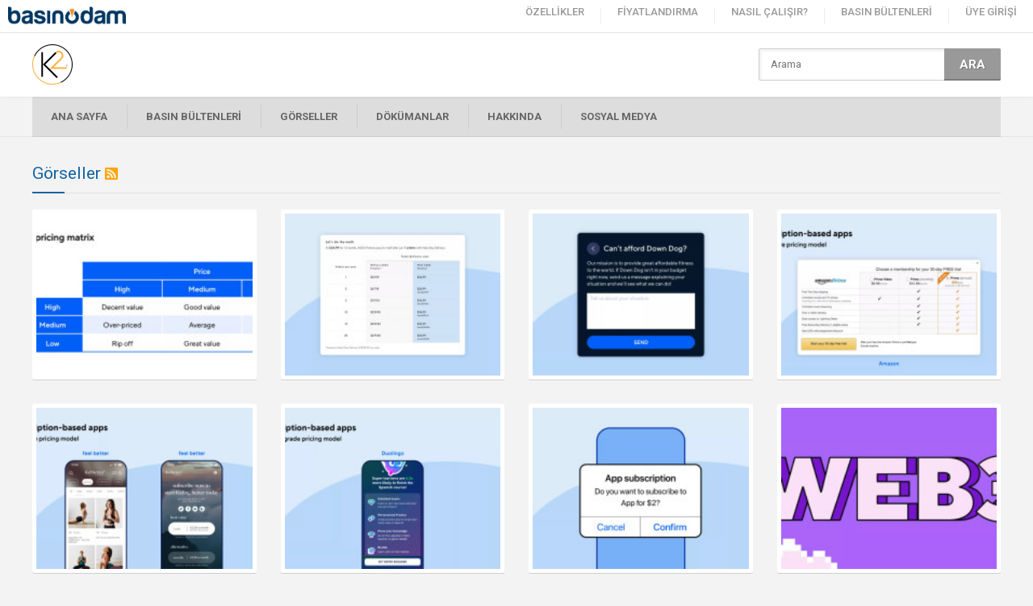

--- FILE ---
content_type: text/html; charset=UTF-8
request_url: https://basinodam.com/prk2/g
body_size: 3912
content:
<!DOCTYPE html PUBLIC "-//W3C//DTD XHTML 1.0 Transitional//EN" "https://www.w3.org/TR/xhtml1/DTD/xhtml1-transitional.dtd">
<html xmlns="https://www.w3.org/1999/xhtml">
<head>
    <meta http-equiv="content-language" content="tr-TR"/>
    <meta http-equiv="Content-Type" content="text/html; charset=utf-8"/>
    <meta name="viewport" content="width=device-width, initial-scale=1, user-scalable=no"/>
    <meta name="google-site-verification" content="FRdYPXpShVmNmszZ-sSSrC_G0NC5khcgR0K0pUPHFFs"/>

    
    <title>K2 İletişim Hizmetleri Görseller - Basinodam.com</title>
    <meta name="description" content="K2 İletişim Hizmetleri Basın Odası. K2 İletişim Hizmetleri ile ilgili basın bülteni, şirket haberleri, etkinlik, görsel ve video arşivlerine buradan ulaşabilirsiniz."/>
    <meta property="og:title" name="og:title" content="K2 İletişim Hizmetleri"/>
    <meta property="og:url" name="og:url" content="https://basinodam.com/prk2"/>
    <meta property="og:description" name="og:description" content="K2 İletişim Hizmetleri Basın Odası. K2 İletişim Hizmetleri ile ilgili basın bülteni, şirket haberleri, etkinlik, görsel ve video arşivlerine buradan ulaşabilirsiniz."/>
    <meta property="og:image" name="og:image" content="https://basinodam.s3.eu-west-1.amazonaws.com/images/2020/08/9721.jpg"/>


    <link media="all" type="text/css" rel="stylesheet" href="/assets/front/css/style.css?v1.13/">
    <link rel="shortcut icon" href="/favicon.ico" type="image/x-icon"/>
    <link type="text/plain" rel="author" href="/humans.txt"/>
    <link rel="stylesheet" type="text/css" href="/assets/_common/jquery/lazy-alert/lazy-alert.css"/>

    <link rel="stylesheet" type="text/css" href="/assets/_common/icon/font-awesome/css/fontawesome-all.css"/>

    <script type="text/javascript">
        (function(i, s, o, g, r, a, m) {
            i['GoogleAnalyticsObject'] = r
            i[r] = i[r] || function() {
                (i[r].q = i[r].q || []).push(arguments)
            }, i[r].l = 1 * new Date()
            a = s.createElement(o),
                m = s.getElementsByTagName(o)[0]
            a.async = 1
            a.src   = g
            m.parentNode.insertBefore(a, m)
        })(window, document, 'script', 'https://www.google-analytics.com/analytics.js', 'ga')

        ga('create', 'UA-83200555-1', 'auto')
        ga('send', 'pageview')

    </script>

    <script type="text/javascript" src="/assets/_common/jquery/jquery.min.js"></script>
    <script type="text/javascript" src="/assets/_common/jquery/masonry/masonry.min.js"></script>
    <script type="text/javascript" src="https://cdnjs.cloudflare.com/ajax/libs/jquery-infinitescroll/2.1.0/jquery.infinitescroll.js"></script>
    <script type="text/javascript" src="/assets/_common/jquery/lazy-alert/lazy-alert.js"></script>

    <script type="text/javascript">var _siteurl = 'https://basinodam.com'</script>
    <script type="text/javascript" src="/assets/front/js/nette.js?v1.04/"></script>

    <link href="https://fonts.googleapis.com/css?family=Roboto:400,300,500,700,900&subset=latin-ext" rel="stylesheet" type="text/css">
    <link href="https://fonts.googleapis.com/css?family=Roboto+Condensed:400,300,700&subset=latin-ext" rel="stylesheet" type="text/css">
    <link href="https://fonts.googleapis.com/css?family=Playfair+Display:400,700,900,400italic,700italic,900italic&subset=latin,latin-ext"
          rel="stylesheet" type="text/css"/>

</head>

<body>
    
    
    <div id="header" class="header-corporate">
    <h1 id="logo"><a href="https://basinodam.com" alt="Basın Odam">
            <img src="/assets/front/img/logo-dark.png">
        </a></h1>

    <div class="nav-icon">MENU</div>
    <div id="nav">
        <ul>
            <li><a href="https://basinodam.com/ozellikler">ÖZELLİKLER</a></li>
            <li><a href="https://basinodam.com/fiyatlandirma">FİYATLANDIRMA</a></li>
            <li><a href="https://basinodam.com/nasil-calisir">NASIL ÇALIŞIR?</a></li>
            <li><a href="https://basinodam.com/basin-bultenleri">BASIN BÜLTENLERİ</a></li>
                            <li><a class="" href="https://basinodam.com/uye-girisi" class="active"> ÜYE GİRİŞİ </a></li>
                    </ul>
    </div>
</div>


    <div class="basinodam basinodam-corporate">
        <div class="corporate-top">
            <div class="wrap">
                <div class="corporate-logo">
                    <a href="https://basinodam.com/prk2"><img src="https://basinodam.s3.eu-west-1.amazonaws.com/images/2020/08/9721-50.jpg" alt=""/></a>
                </div>
                <div class="news-search corporate-search">
                    <form method="GET" action="https://basinodam.com/prk2" id="firmsearch">
                    <input class="input" type="text" name="s" id="s" value placeholder="Arama" maxlength="150">
                    <button id="send" class="button">ARA</button>
                    </form>
                </div>
            </div>
        </div>

        <div class="corporate-nav-wrap">
            <div class="wrap">
                <div class="corporate-nav-icon">FİRMA MENU</div>
                <div class="corporate-nav">
                    <ul>
                        <li><a href="https://basinodam.com/prk2">ANA SAYFA</a></li>
                                                    <li><a href="https://basinodam.com/prk2/pr">BASIN BÜLTENLERİ</a></li>
                                                                                                    <li><a href="https://basinodam.com/prk2/g">GÖRSELLER </a>
                                                                                                    <li><a href="https://basinodam.com/prk2/d">DÖKÜMANLAR</a></li>
                                                <li><a href="https://basinodam.com/prk2/hakkinda">HAKKINDA</a></li>
                        <li><a href="https://basinodam.com/prk2/sosyal">SOSYAL MEDYA</a></li>
                                            </ul>
                </div>
            </div>
        </div>


            <div class="w100">
        <div class="wrap">

            <div class="corporate-title">Görseller <a href="https://basinodam.com/prk2/g/feed"><i class="fa fa-rss-square" aria-hidden="true"></i></a>
            </div>

            <div class="corporate-media">
                <div class="corporate-media-inner">
                                            <ul>
                                                            <li>
                                    <article>
                                        <a href="https://basinodam.com/prk2/g/subscriptionbasedapps-blog-table-v01-15969">
                                            <img src="https://basinodam.s3.eu-west-1.amazonaws.com/images/2023/03/15969-thumb.jpg" alt="subscriptionbasedapps_blog_table_v01"/>
                                        </a>
                                    </article>
                                    <div class="media-about-wrap">
                                        <div class="media-about">
                                            <h3>subscriptionbasedapps_blog_table_v01</h3>
                                            <p>Kaynak : <a href="javascript:void(0);"></a></p>
                                            <em>BOYUT : 214.51 KB / 1200 x 2880 px</em>
                                            <em>Yayın Tarihi : 09 Mar, 2023 <span class="hour-minute">11:01</span></em>
                                            <i><a href="https://basinodam.com/prk2/g/download/15969">DOSYAYI İNDİR</a></i>
                                        </div>
                                    </div>
                                </li>
                                                            <li>
                                    <article>
                                        <a href="https://basinodam.com/prk2/g/subscriptionbasedapps-blog-content06-v01-15968">
                                            <img src="https://basinodam.s3.eu-west-1.amazonaws.com/images/2023/03/15968-thumb.jpg" alt="subscriptionbasedapps_blog_content06_v01"/>
                                        </a>
                                    </article>
                                    <div class="media-about-wrap">
                                        <div class="media-about">
                                            <h3>subscriptionbasedapps_blog_content06_v01</h3>
                                            <p>Kaynak : <a href="javascript:void(0);"></a></p>
                                            <em>BOYUT : 154.88 KB / 1512 x 2880 px</em>
                                            <em>Yayın Tarihi : 09 Mar, 2023 <span class="hour-minute">11:01</span></em>
                                            <i><a href="https://basinodam.com/prk2/g/download/15968">DOSYAYI İNDİR</a></i>
                                        </div>
                                    </div>
                                </li>
                                                            <li>
                                    <article>
                                        <a href="https://basinodam.com/prk2/g/subscriptionbasedapps-blog-content05-v01-15967">
                                            <img src="https://basinodam.s3.eu-west-1.amazonaws.com/images/2023/03/15967-thumb.jpg" alt="subscriptionbasedapps_blog_content05_v01"/>
                                        </a>
                                    </article>
                                    <div class="media-about-wrap">
                                        <div class="media-about">
                                            <h3>subscriptionbasedapps_blog_content05_v01</h3>
                                            <p>Kaynak : <a href="javascript:void(0);"></a></p>
                                            <em>BOYUT : 209.74 KB / 1513 x 2880 px</em>
                                            <em>Yayın Tarihi : 09 Mar, 2023 <span class="hour-minute">11:01</span></em>
                                            <i><a href="https://basinodam.com/prk2/g/download/15967">DOSYAYI İNDİR</a></i>
                                        </div>
                                    </div>
                                </li>
                                                            <li>
                                    <article>
                                        <a href="https://basinodam.com/prk2/g/subscriptionbasedapps-blog-content04-v01-15966">
                                            <img src="https://basinodam.s3.eu-west-1.amazonaws.com/images/2023/03/15966-thumb.jpg" alt="subscriptionbasedapps_blog_content04_v01"/>
                                        </a>
                                    </article>
                                    <div class="media-about-wrap">
                                        <div class="media-about">
                                            <h3>subscriptionbasedapps_blog_content04_v01</h3>
                                            <p>Kaynak : <a href="javascript:void(0);"></a></p>
                                            <em>BOYUT : 250.88 KB / 1512 x 2880 px</em>
                                            <em>Yayın Tarihi : 09 Mar, 2023 <span class="hour-minute">11:00</span></em>
                                            <i><a href="https://basinodam.com/prk2/g/download/15966">DOSYAYI İNDİR</a></i>
                                        </div>
                                    </div>
                                </li>
                                                            <li>
                                    <article>
                                        <a href="https://basinodam.com/prk2/g/subscriptionbasedapps-blog-content03-v01-15965">
                                            <img src="https://basinodam.s3.eu-west-1.amazonaws.com/images/2023/03/15965-thumb.jpg" alt="subscriptionbasedapps_blog_content03_v01"/>
                                        </a>
                                    </article>
                                    <div class="media-about-wrap">
                                        <div class="media-about">
                                            <h3>subscriptionbasedapps_blog_content03_v01</h3>
                                            <p>Kaynak : <a href="javascript:void(0);"></a></p>
                                            <em>BOYUT : 327.64 KB / 1513 x 2880 px</em>
                                            <em>Yayın Tarihi : 09 Mar, 2023 <span class="hour-minute">11:00</span></em>
                                            <i><a href="https://basinodam.com/prk2/g/download/15965">DOSYAYI İNDİR</a></i>
                                        </div>
                                    </div>
                                </li>
                                                            <li>
                                    <article>
                                        <a href="https://basinodam.com/prk2/g/subscriptionbasedapps-blog-content02-v01-15964">
                                            <img src="https://basinodam.s3.eu-west-1.amazonaws.com/images/2023/03/15964-thumb.jpg" alt="subscriptionbasedapps_blog_content02_v01"/>
                                        </a>
                                    </article>
                                    <div class="media-about-wrap">
                                        <div class="media-about">
                                            <h3>subscriptionbasedapps_blog_content02_v01</h3>
                                            <p>Kaynak : <a href="javascript:void(0);"></a></p>
                                            <em>BOYUT : 241.16 KB / 1513 x 2880 px</em>
                                            <em>Yayın Tarihi : 09 Mar, 2023 <span class="hour-minute">11:00</span></em>
                                            <i><a href="https://basinodam.com/prk2/g/download/15964">DOSYAYI İNDİR</a></i>
                                        </div>
                                    </div>
                                </li>
                                                            <li>
                                    <article>
                                        <a href="https://basinodam.com/prk2/g/subscriptionbasedapps-blog-content-v01-15963">
                                            <img src="https://basinodam.s3.eu-west-1.amazonaws.com/images/2023/03/15963-thumb.jpg" alt="subscriptionbasedapps_blog_content_v01"/>
                                        </a>
                                    </article>
                                    <div class="media-about-wrap">
                                        <div class="media-about">
                                            <h3>subscriptionbasedapps_blog_content_v01</h3>
                                            <p>Kaynak : <a href="javascript:void(0);"></a></p>
                                            <em>BOYUT : 169.39 KB / 1513 x 2880 px</em>
                                            <em>Yayın Tarihi : 09 Mar, 2023 <span class="hour-minute">11:00</span></em>
                                            <i><a href="https://basinodam.com/prk2/g/download/15963">DOSYAYI İNDİR</a></i>
                                        </div>
                                    </div>
                                </li>
                                                            <li>
                                    <article>
                                        <a href="https://basinodam.com/prk2/g/web3-and-mobile-gaming-apps-15825">
                                            <img src="https://basinodam.s3.eu-west-1.amazonaws.com/images/2023/01/15825-thumb.jpg" alt="web3 and mobile gaming apps"/>
                                        </a>
                                    </article>
                                    <div class="media-about-wrap">
                                        <div class="media-about">
                                            <h3>web3 and mobile gaming apps</h3>
                                            <p>Kaynak : <a href="javascript:void(0);"></a></p>
                                            <em>BOYUT : 85.60 KB / 584 x 1395 px</em>
                                            <em>Yayın Tarihi : 20 Oca, 2023 <span class="hour-minute">11:22</span></em>
                                            <i><a href="https://basinodam.com/prk2/g/download/15825">DOSYAYI İNDİR</a></i>
                                        </div>
                                    </div>
                                </li>
                                                            <li>
                                    <article>
                                        <a href="https://basinodam.com/prk2/g/basak-zerman-adjust-mena-sales-lead-15756">
                                            <img src="https://basinodam.s3.eu-west-1.amazonaws.com/images/2023/01/15756-thumb.jpg" alt="Başak Zerman - Adjust MENA Sales Lead"/>
                                        </a>
                                    </article>
                                    <div class="media-about-wrap">
                                        <div class="media-about">
                                            <h3>Başak Zerman - Adjust MENA Sales Lead</h3>
                                            <p>Kaynak : <a href="javascript:void(0);"></a></p>
                                            <em>BOYUT : 877.95 KB / 3600 x 2400 px</em>
                                            <em>Yayın Tarihi : 04 Oca, 2023 <span class="hour-minute">17:05</span></em>
                                            <i><a href="https://basinodam.com/prk2/g/download/15756">DOSYAYI İNDİR</a></i>
                                        </div>
                                    </div>
                                </li>
                                                            <li>
                                    <article>
                                        <a href="https://basinodam.com/prk2/g/mobi3-13996">
                                            <img src="https://basinodam.s3.eu-west-1.amazonaws.com/images/2022/09/13996-thumb.jpg" alt="mobi3"/>
                                        </a>
                                    </article>
                                    <div class="media-about-wrap">
                                        <div class="media-about">
                                            <h3>mobi3</h3>
                                            <p>Kaynak : <a href="javascript:void(0);"></a></p>
                                            <em>BOYUT : 6.17 MB / 3264 x 3957 px</em>
                                            <em>Yayın Tarihi : 02 Eyl, 2022 <span class="hour-minute">16:02</span></em>
                                            <i><a href="https://basinodam.com/prk2/g/download/13996">DOSYAYI İNDİR</a></i>
                                        </div>
                                    </div>
                                </li>
                                                            <li>
                                    <article>
                                        <a href="https://basinodam.com/prk2/g/mobi2-13995">
                                            <img src="https://basinodam.s3.eu-west-1.amazonaws.com/images/2022/09/13995-thumb.jpg" alt="mobi2"/>
                                        </a>
                                    </article>
                                    <div class="media-about-wrap">
                                        <div class="media-about">
                                            <h3>mobi2</h3>
                                            <p>Kaynak : <a href="javascript:void(0);"></a></p>
                                            <em>BOYUT : 14.69 MB / 4000 x 6000 px</em>
                                            <em>Yayın Tarihi : 02 Eyl, 2022 <span class="hour-minute">16:01</span></em>
                                            <i><a href="https://basinodam.com/prk2/g/download/13995">DOSYAYI İNDİR</a></i>
                                        </div>
                                    </div>
                                </li>
                                                            <li>
                                    <article>
                                        <a href="https://basinodam.com/prk2/g/mobi1-13994">
                                            <img src="https://basinodam.s3.eu-west-1.amazonaws.com/images/2022/09/13994-thumb.jpg" alt="mobi1"/>
                                        </a>
                                    </article>
                                    <div class="media-about-wrap">
                                        <div class="media-about">
                                            <h3>mobi1</h3>
                                            <p>Kaynak : <a href="javascript:void(0);"></a></p>
                                            <em>BOYUT : 14.84 MB / 4000 x 6000 px</em>
                                            <em>Yayın Tarihi : 02 Eyl, 2022 <span class="hour-minute">16:00</span></em>
                                            <i><a href="https://basinodam.com/prk2/g/download/13994">DOSYAYI İNDİR</a></i>
                                        </div>
                                    </div>
                                </li>
                                                            <li>
                                    <article>
                                        <a href="https://basinodam.com/prk2/g/chart3-2-13796">
                                            <img src="https://basinodam.s3.eu-west-1.amazonaws.com/images/2022/08/13796-thumb.jpg" alt="Chart3"/>
                                        </a>
                                    </article>
                                    <div class="media-about-wrap">
                                        <div class="media-about">
                                            <h3>Chart3</h3>
                                            <p>Kaynak : <a href="javascript:void(0);"></a></p>
                                            <em>BOYUT : 122.84 KB / 2042 x 2500 px</em>
                                            <em>Yayın Tarihi : 10 Ağu, 2022 <span class="hour-minute">12:17</span></em>
                                            <i><a href="https://basinodam.com/prk2/g/download/13796">DOSYAYI İNDİR</a></i>
                                        </div>
                                    </div>
                                </li>
                                                            <li>
                                    <article>
                                        <a href="https://basinodam.com/prk2/g/chart2-3-13795">
                                            <img src="https://basinodam.s3.eu-west-1.amazonaws.com/images/2022/08/13795-thumb.jpg" alt="Chart2"/>
                                        </a>
                                    </article>
                                    <div class="media-about-wrap">
                                        <div class="media-about">
                                            <h3>Chart2</h3>
                                            <p>Kaynak : <a href="javascript:void(0);"></a></p>
                                            <em>BOYUT : 137.70 KB / 2042 x 2500 px</em>
                                            <em>Yayın Tarihi : 10 Ağu, 2022 <span class="hour-minute">12:16</span></em>
                                            <i><a href="https://basinodam.com/prk2/g/download/13795">DOSYAYI İNDİR</a></i>
                                        </div>
                                    </div>
                                </li>
                                                            <li>
                                    <article>
                                        <a href="https://basinodam.com/prk2/g/chart1-3-13794">
                                            <img src="https://basinodam.s3.eu-west-1.amazonaws.com/images/2022/08/13794-thumb.jpg" alt="Chart1"/>
                                        </a>
                                    </article>
                                    <div class="media-about-wrap">
                                        <div class="media-about">
                                            <h3>Chart1</h3>
                                            <p>Kaynak : <a href="javascript:void(0);"></a></p>
                                            <em>BOYUT : 158.63 KB / 2104 x 2500 px</em>
                                            <em>Yayın Tarihi : 10 Ağu, 2022 <span class="hour-minute">12:16</span></em>
                                            <i><a href="https://basinodam.com/prk2/g/download/13794">DOSYAYI İNDİR</a></i>
                                        </div>
                                    </div>
                                </li>
                                                            <li>
                                    <article>
                                        <a href="https://basinodam.com/prk2/g/8-11-13141">
                                            <img src="https://basinodam.s3.eu-west-1.amazonaws.com/images/2022/03/13141-thumb.jpg" alt="8"/>
                                        </a>
                                    </article>
                                    <div class="media-about-wrap">
                                        <div class="media-about">
                                            <h3>8</h3>
                                            <p>Kaynak : <a href="javascript:void(0);"></a></p>
                                            <em>BOYUT : 104.93 KB / 1454 x 2500 px</em>
                                            <em>Yayın Tarihi : 31 Mar, 2022 <span class="hour-minute">09:53</span></em>
                                            <i><a href="https://basinodam.com/prk2/g/download/13141">DOSYAYI İNDİR</a></i>
                                        </div>
                                    </div>
                                </li>
                                                    </ul>
                                    </div>
            </div>

            <div class="pages">
                <nav>
        <ul class="pagination">
            
                            <li class="disabled" aria-disabled="true" aria-label="&laquo; Previous">
                    <span aria-hidden="true">&lsaquo;</span>
                </li>
            
            
                            
                
                
                                                                                        <li class="active" aria-current="page"><span>1</span></li>
                                                                                                <li><a href="https://basinodam.com/prk2/g?page=2">2</a></li>
                                                                                                <li><a href="https://basinodam.com/prk2/g?page=3">3</a></li>
                                                                                                <li><a href="https://basinodam.com/prk2/g?page=4">4</a></li>
                                                                                                <li><a href="https://basinodam.com/prk2/g?page=5">5</a></li>
                                                                                                <li><a href="https://basinodam.com/prk2/g?page=6">6</a></li>
                                                                        
            
                            <li>
                    <a href="https://basinodam.com/prk2/g?page=2" rel="next" aria-label="Next &raquo;">&rsaquo;</a>
                </li>
                    </ul>
    </nav>

            </div>

        </div>
    </div>


    </div>

    <div class="footer-share">
    <ul>
        <i>SOSYAL MEDYADA TAKİP EDİN :</i>

        <li><a href="https://www.twitter.com" target="_blank"><img src="/assets/front/img/icon-twitter.png"></a></li>
        <li><a href="https://www.facebook.com" target="_blank"><img src="/assets/front/img/icon-facebook.png"></a></li>
        <li><a href="https://www.linkedin.com" target="_blank"><img src="/assets/front/img/icon-linkedin.png"></a></li>
        <li><a href="https://www.google.com" target="_blank"><img src="/assets/front/img/icon-google.png"></a></li>
        <li><a href="https://www.youtube.com" target="_blank"><img src="/assets/front/img/icon-youtube.png"></a></li>
        <li><a href="https://www.instagram.com" target="_blank"><img src="/assets/front/img/icon-instagram.png"></a></li>
        <li><a href="https://basinodam.com/feed" target="_blank"><img src="/assets/front/img/icon-rss.png"></a></li>
    </ul>
</div>

<div class="footer">
    <div class="wrap">
        <div class="footer-links">
            <div>
                <h4>Basınodam</h4>
                <ul>
                    <li><a href="https://basinodam.com/hakkimizda">Hakkımızda</a></li>
                    <li><a href="https://basinodam.com/neden-basin-odam">Neden Basın Odam</a></li>
                    <li><a href="https://basinodam.com/nasil-calisir">Nasıl Çalışır</a></li>
                    <li><a href="https://basinodam.com/ozellikler/basin-odasi">Özellikler</a></li>
                    <li><a href="https://basinodam.com/fiyatlandirma">Fiyatlandırma</a></li>
                    <li><a href="#">Çözüm Ortakları</a></li>
                </ul>
            </div>
            <div>
                <h4>Servisler</h4>
                <ul>
                    <li><a href="https://basinodam.com/ozellikler/basin-odasi">Basın Odası</a></li>
                    <li><a href="https://basinodam.com/ozellikler/basin-bulteni-dagitimi">Basın Bülteni Dağıtımı</a></li>
                    <li><a href="https://basinodam.com/ozellikler/medya-veritabani">Medya Veritabanı</a></li>
                    <li><a href="https://basinodam.com/ozellikler/basin-bulteni-yazimi">Basın Bülteni Yazımı</a></li>
                    <li><a href="https://basinodam.com/ozellikler/raporlama">Raporlama</a></li>
                    <li><a href="#">Sosyal Medya</a></li>
                </ul>
            </div>
            <div>
                <h4>Kaynaklar</h4>
                <ul>
                    <li><a href="https://basinodam.com/basin-bultenleri">Basın Bültenleri</a></li>
                    <li><a href="https://basinodam.com/blog">Blog</a></li>
                    <li><a href="#">E-Kitap</a></li>
                    <li><a href="#">White Paper</a></li>
                    <li><a href="#">Yardım Rehberi</a></li>
                    <li><a href="https://basinodam.com/pr-rehberi">PR Rehberi</a></li>
                </ul>
            </div>
            <div>
                <h4></h4>
                <ul>
                    <li><a href="https://basinodam.com/uye-girisi">Üye Girişi</a></li>
                    <li><a href="https://basinodam.com/uye-ol">Üye Ol</a></li>
                    <li><a href="https://basinodam.com/kullanim-sartlari">Kullanım Şartları</a></li>
                    <li><a href="https://basinodam.com/gizlilik-politikasi">Gizlilik Politikası</a></li>
                    <li><a href="https://basinodam.com/servis-kurallari">Servis Kuralları</a></li>
                    <li><a href="https://basinodam.com/iletisim">İletişim</a></li>
                </ul>
            </div>
        </div>
        <div class="footer-phone">
            <img src="/assets/front/img/logo.png">
            <span>0850 885 25 77</span>
            <i>Basınodam.com bir <strong>G MEDYA</strong> hizmetidir.<br/>Tüm hakları saklıdır.</i>
        </div>
    </div>
</div>

<div class="copyright">
    <div class="wrap">
        <div class="fl">Copyright © 2015. Basınodam.com</div>
        <div class="fr"><a href="#" onClick="$('html,body').animate({scrollTop:0},750,function(){});return false;">to top</a></div>
    </div>
</div>



    <script type="text/javascript" src="https://code.jquery.com/jquery-migrate-1.2.1.min.js"></script>
    <script type="text/javascript" src="/assets/_common/jquery/sharrre/sharrre.min.js"></script>
    <script type="text/javascript" src="/assets/_common/slick/slick.min.js"></script>

    <script type="text/javascript">
        $.lazyAlert.options.delay   = 0
        $.lazyAlert.options.closeOn = 'click'
        $(function() {
            
            
            
                    })

    </script>

    
    
<script defer src="https://static.cloudflareinsights.com/beacon.min.js/vcd15cbe7772f49c399c6a5babf22c1241717689176015" integrity="sha512-ZpsOmlRQV6y907TI0dKBHq9Md29nnaEIPlkf84rnaERnq6zvWvPUqr2ft8M1aS28oN72PdrCzSjY4U6VaAw1EQ==" data-cf-beacon='{"version":"2024.11.0","token":"abdd0f2a8749469cbb77769f5d810ba6","r":1,"server_timing":{"name":{"cfCacheStatus":true,"cfEdge":true,"cfExtPri":true,"cfL4":true,"cfOrigin":true,"cfSpeedBrain":true},"location_startswith":null}}' crossorigin="anonymous"></script>
</body>
</html>
